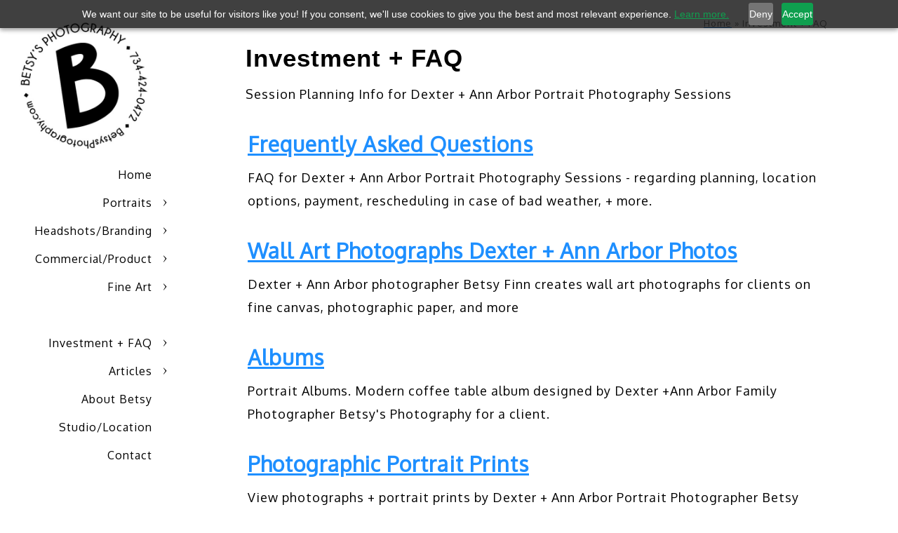

--- FILE ---
content_type: text/html; charset=utf-8
request_url: https://www.betsysphotography.com/info
body_size: 7892
content:
<!DOCTYPE html><!-- site by Good Gallery, www.goodgallery.com -->
<html class="no-js NonGalleryPage " lang="en">
<head>
<title>Investment + FAQ - Betsy's Photography</title>
<meta name="description" content="Session Planning Info for Dexter + Ann Arbor Portrait Photography Sessions" />
<link rel="dns-prefetch" href="//cdn.goodgallery.com" /> 
<link rel="shortcut icon" href="//cdn.goodgallery.com/d2c24d6d-47cb-4a38-b4f8-e63c14f7fae8/logo/2fpaet9u/brl4jq1acn4.ico" />

<link rel="alternate" hreflang="en" href="https://www.betsysphotography.com/info" />
<link rel="canonical" href="https://www.betsysphotography.com/info" />
 <meta name="robots" content="noarchive" /> <style type="text/css">.YB:before{content: attr(data-c);display: block;height: 150em;}</style><link rel="stylesheet" type="text/css" media="none" onload="if(media!='all')media='all'" href="//cdn.goodgallery.com/d2c24d6d-47cb-4a38-b4f8-e63c14f7fae8/d/Desktop-8UdeaudniPs8LOcU4FTIbw-2-1FNURAPls-4cHcKCoqXf3w.css" />
<script type="text/javascript" src="//cdn.goodgallery.com/d2c24d6d-47cb-4a38-b4f8-e63c14f7fae8/p/bundle-2teHGVEHG23F7yH4EM4Vng-20250629021656.js"></script>
<script type="text/javascript" src="//cdn.goodgallery.com/d2c24d6d-47cb-4a38-b4f8-e63c14f7fae8/d/PageData-374y1qs8-08f52bd1-5402-440d-90ee-3ee49e4d5d87-1FNURAPls-4cHcKCoqXf3w-2.js"></script>
<!--[if lt IE 9]><script type="text/javascript" src="/admin/Scripts/jQuery.XDomainRequest.js"></script><![endif]-->

<meta property="og:url" content="https://www.betsysphotography.com/info" />
<meta property="og:type" content="website" />
<meta property="og:site_name" content="Betsy&#39;s Photography" />
<meta property="og:title" content="Investment + FAQ - Betsy&#39;s Photography" />
<meta property="og:description" content="Session Planning Info for Dexter + Ann Arbor Portrait Photography Sessions" />
<meta property="og:image" content="https://www.betsysphotography.com/image/200/cquusbwpj2b.jpg" />
<script type="application/ld+json">{ "@context": "https://schema.org", "@type": "Organization", "url": "https://www.betsysphotography.com", "logo": "https://logocdn.goodgallery.com/d2c24d6d-47cb-4a38-b4f8-e63c14f7fae8/450x0/2tfwtie1/cquusbwpj2b.jpg" }</script>
<script type="application/ld+json">{ "@context": "http://schema.org", "@type": "BreadcrumbList", "itemListElement": [ { "@type": "ListItem", "position": "1", "item": { "@id": "https://www.betsysphotography.com/", "name": "Home" } }, { "@type": "ListItem", "position": "2", "item": { "@id": "https://www.betsysphotography.com/info", "name": "Investment + FAQ" } } ] }</script>
<!-- Facebook Pixel Code -->
<script>
!function(f,b,e,v,n,t,s)
{if(f.fbq)return;n=f.fbq=function(){n.callMethod?
n.callMethod.apply(n,arguments):n.queue.push(arguments)};
if(!f._fbq)f._fbq=n;n.push=n;n.loaded=!0;n.version='2.0';
n.queue=[];t=b.createElement(e);t.async=!0;
t.src=v;s=b.getElementsByTagName(e)[0];
s.parentNode.insertBefore(t,s)}(window, document,'script',
'https://connect.facebook.net/en_US/fbevents.js');
fbq('init', '567424603885404');
fbq('track', 'PageView');
</script>
<noscript><img height="1" width="1" style="display:none"
src="https://www.facebook.com/tr?id=567424603885404&ev=PageView&noscript=1"
/></noscript>
<!-- End Facebook Pixel Code -->
<!-- Zoho SalesIQ Chat Code -->
<script type="text/javascript">var $zoho=$zoho || {};$zoho.salesiq = $zoho.salesiq || {widgetcode:"6f69efc99ee8200e2543ab55dc5f67c81f77542f40ae32734c64b3da2329cf5e69a97f9cc637a1c9dc19d473233f36ad", values:{},ready:function(){}};var d=document;s=d.createElement("script");s.type="text/javascript";s.id="zsiqscript";s.defer=true;s.src="https://salesiq.zoho.com/widget";t=d.getElementsByTagName("script")[0];t.parentNode.insertBefore(s,t);</script>
<!-- End Zoho SalesIQ Chat Code -->
<!-- Zoho PageSense Code -->
<script src="https://cdn.pagesense.io/js/bphotoart/c91e43fa92664e32b7b49d55f282a907.js"></script>
<!-- End Zoho PageSense Code -->
<style type="text/css">html.no-js .nojsmenu { position: initial !important; left: auto !important; top: auto !important; color: initial !important; }</style>
<style type="text/css" data-id="inline">
html.js, html.js body {margin:0;padding:0;}
html.NonGalleryPage .PageUIContent { min-height: 100%; }
.PageTemplateUIContent { position: static !important; width:auto !important; overflow: visible; }
.PageUIContent .GGTextContent { position: relative; }
.PageUIContent { background-color: #FFFFFF; }
 .NonGalleryPage .PageUIContent #content { position: relative; } .GGTextContent, .GGTextContent * { font-size: 18px; color: #000000; line-height 1.84; letter-spacing: 1px; }
.GGTextContent:not(.CaptionContainer):Not(.PageInformationArea) {
    background-color: #FFFFFF;

        
            max-width: 860px;
            left: 50%;
            margin-left: -430px !important;
        

        
            padding: 15px 15px 15px 15px;
        
}
.GalleryUISiteNavigation {
    position: fixed;
    width: auto;
    height: 100%;
    top: 0px;
    bottom: auto;
    left: 0px;
    right: auto;
}


.GGTextContent div,
.GGTextContent p,
.GGTextContent ul,
.GGTextContent ol,
.GGTextContent table,
.GGTextContent dl,
.GGTextContent blockquote,
.GGTextContent pre {
  margin: 0;
  margin-bottom: 10px;
}

.GGTextContent > p, .GGTextContent > div, .GGTextContent.CaptionContainer > span > p, .GGTextContent.PageInformationArea > span > p, .GGTextContent.CaptionContainer > span > div, .GGTextContent.PageInformationArea > span > div {
padding: 0px 0px 0px 0px;
}

.GGTextContent div.CloseButton, .GGTextContent div.GalleryUIScrollBarVertical {
    padding: 0;
}

.GGTextContent > blockquote {
    margin: 30px;
}

.GGTextContent h1,
.GGTextContent h2,
.GGTextContent h3,
.GGTextContent h4,
.GGTextContent h5 {
    -moz-box-sizing: border-box;
    box-sizing: border-box;
    white-space: normal;
    margin: 0;
    font-weight: bold;
    background-color: #ffffff;
}

.GGTextContent h1 {
    font-size: 35px;
    color: #000000;
    line-height: 1.45;
    letter-spacing: 1px;
}
.GGTextContent > h1 {
    padding: 0px 0px 10px 0px;
}
.GGTextContent h2 {
    font-size: 30px;
    color: #000000;
    line-height: 1.45;
    letter-spacing: 1px;
}
.GGTextContent > h2, .GGTextContent .GGResponsiveTable td > h2, .CaptionContainer.GGTextContent > span > h2 {
    padding: 20px 0px 10px 0px;
}
.GGTextContent h3 {
    font-size: 25px;
    color: #000000;
    line-height: 1.45;
    letter-spacing: 1px;
}
.GGTextContent > h3 {
    padding: 20px 0px 5px 0px;
}
.GGTextContent h4 {
    font-size: 20px;
    color: #000000;
    line-height: 1.45;
    letter-spacing: 1px;
}
.GGTextContent > h4 {
    padding: 15px 0px 5px 0px;
}
.GGTextContent h5 {
    font-size: 16px;
    color: #000000;
    line-height: 1.45;
    letter-spacing: 1px;
}
.GGTextContent > h5 {
    padding: 10px 0px 5px 0px;
}

ul.GalleryUIMenu {list-style: none;margin: 0;padding: 0} ul.GalleryUIMenu a {text-decoration: none} ul.GalleryUIMenu li {position: relative; white-space: nowrap}
.GalleryUISiteNavigation {background-color: rgba(255, 255, 255, 1);width:250px}
.GalleryUIMenuTopLevel .GalleryUIMenu {display: inline-block} ul.GalleryUIMenu li, div.GalleryUIMenuSubMenuDiv li {text-transform:none}
.GalleryUIMenuTopLevel .GalleryUIMenu > li {padding: 10px 15px 10px 15px;border:0px solid #FFFFFF;border-left-width:0px;border-top-width:0px;white-space:normal;text-align:right}
.GalleryUIMenu > li {color:#000000;background-color:rgba(255, 255, 255, 1);font-size:16px;letter-spacing: 1px;;position:relative}
.GalleryUIMenu > li > a {color:#000000} .GalleryUIMenu > li.Active > a {color:#000000}
.GalleryUIMenu > li.Active {color:#000000;background-color:rgba(255, 255, 255, 1)}
span.SubMenuArrow,span.SubMenuArrowLeft,span.SubMenuArrowRight,span.SubMenuArrowUp,span.SubMenuArrowDown {display:block;position:absolute;top:50%;right:10px;margin-top:-5px;height:10px;width:10px;background-color:transparent;} span.SubMenuArrowSizing {display:inline-block;width:20px;height:10px;opacity:0;margin-right:-2px;}

 .GalleryUISiteNavigation {position:fixed;top:0;left:0}
.GalleryUIMenuTopLevel .GalleryUIMenu {width:250px} .GalleryUISiteNavigation {height:100%}


html { font-family: 'Oxygen', sans-serif; } html:not(.wf-active) {font-family: sans-serif}
.GalleryUIMenu, .GalleryUIMenu a { font-family: 'Oxygen', sans-serif; } html:not(.wf-active) .GalleryUIMenu,html:not(.wf-active) .GalleryUIMenu a {font-family: sans-serif}
.PageTemplateText,.CaptionContainer,.PageInformationArea,.GGTextContent { font-family: 'Oxygen', sans-serif; } html:not(.wf-active) .PageTemplateText,html:not(.wf-active) .CaptionContainer,html:not(.wf-active) .PageInformationArea,html:not(.wf-active) .GGTextContent {font-family: sans-serif}
h1, h2, h3, h4, h5, h6 { font-family: 'Century Gothic', CenturyGothic, AppleGothic, sans-serif;font-weight:700; }
.GalleryUIContainer .NameMark { font-family: 'Oxygen', sans-serif; } html:not(.wf-active) .GalleryUIContainer .NameMark {font-family: sans-serif}
.GalleryMenuContent .GGMenuPageHeading { font-family: 'Oxygen', sans-serif; } html:not(.wf-active) .GalleryMenuContent .GGMenuPageHeading {font-family: sans-serif}
.GMLabel { font-family: 'Oxygen', sans-serif; } html:not(.wf-active) .GMLabel {font-family: sans-serif}
.GMTagline { font-family: 'Oxygen', sans-serif; } html:not(.wf-active) .GMTagline {font-family: sans-serif}
div.GGForm label.SectionHeading { font-family: 'Oxygen', sans-serif; } html:not(.wf-active) div.GGForm label.SectionHeading {font-family: sans-serif}
.GGHamburgerMenuLabel { font-family: 'Oxygen', sans-serif; } html:not(.wf-active) .GGHamburgerMenuLabel {font-family: sans-serif}
h2 { font-family: 'Oxygen', sans-serif;font-weight:700; } html:not(.wf-active) h2 {font-family: sans-serif}
h3 { font-family: 'Oxygen', sans-serif;font-weight:700; } html:not(.wf-active) h3 {font-family: sans-serif}
h4 { font-family: 'Oxygen', sans-serif;font-weight:700; } html:not(.wf-active) h4 {font-family: sans-serif}
h5 { font-family: 'Oxygen', sans-serif;font-weight:700; } html:not(.wf-active) h5 {font-family: sans-serif}
h6 { font-family: 'Oxygen', sans-serif;font-weight:700; } html:not(.wf-active) h6 {font-family: sans-serif}
h1 { line-height: 1.45; text-transform: none; text-align: left; letter-spacing: 1px; }
h2 { line-height: 1.45; text-transform: none; text-align: left; letter-spacing: 1px;  }
h3 { line-height: 1.45; text-transform: none; text-align: left; letter-spacing: 1px; }
h4 { line-height: 1.45; text-transform: none; text-align: left; letter-spacing: 1px; }
h5 { line-height: 1.45; text-transform: none; text-align: left; letter-spacing: 1px; }
h6 { line-height: 1.45; text-transform: none; text-align: left; letter-spacing: 0px; }
.PageTemplateText,.CaptionContainer,.PageInformationArea,.GGTextContent { line-height: 1.84; text-transform: none; text-align: left; }
ul.GGBottomNavigation span { font-family: 'Oxygen', sans-serif; } html:not(.wf-active) ul.GGBottomNavigation span {font-family: sans-serif}
.GGTextContent .GGBreadCrumbs .GGBreadCrumb, .GGTextContent .GGBreadCrumb span { font-family: 'Oxygen', sans-serif; } html:not(.wf-active) .GGTextContent .GGBreadCrumbs .GGBreadCrumb,html:not(.wf-active) .GGTextContent .GGBreadCrumb span {font-family: sans-serif}


/*For info-columns*/
* {box-sizing: border-box;}
/* Create three equal columns that floats next to each other */
.info-column {
  float: left;
  width: 30%;
  padding: 10px;
  text-align: center;
  background: #D3D3D3;
  margin: 5px 5px 5px 5px !important;
}
.info-column p{font-size:80%;}
/* Clear floats after the columns */
.info-row:after {
  content: "";
  display: table;
  clear: both;
}

/* Responsive layout - makes the three columns stack on top of each other instead of next to each other */
@media screen and (max-width: 500px) {
  .info-column {
    width: 100%;
  }
</style>
</head>
<body class="GalleryUIContainer" data-page-type="text" data-page-id="08f52bd1-5402-440d-90ee-3ee49e4d5d87" data-tags="" data-menu-hash="1FNURAPls-4cHcKCoqXf3w" data-settings-hash="8UdeaudniPs8LOcU4FTIbw" data-fotomotoid="" data-imglocation="//cdn.goodgallery.com/d2c24d6d-47cb-4a38-b4f8-e63c14f7fae8/" data-cdn="//cdn.goodgallery.com/d2c24d6d-47cb-4a38-b4f8-e63c14f7fae8" data-stoken="374y1qs8" data-settingstemplateid="">
        
<div class="GalleryUISiteNavigation"><a href="/" class="NavigationLogoTarget"><img src="https://logocdn.goodgallery.com/d2c24d6d-47cb-4a38-b4f8-e63c14f7fae8/450x0/2tfwtie1/cquusbwpj2b.jpg" alt="Betsy's Photography" title="Betsy's Photography" border="0" style="padding: 20px 5px 5px 20px;" height="225" width="225"></a><div class="GalleryUIMenuTopLevel" data-predefined="true"><div class="GalleryUIMenuContainer" data-predefined="true"><ul class="GalleryUIMenu" data-predefined="true"><li data-pid="e2045468-1691-4053-b00b-9a647bf36c47"><a href="/">Home</a><span class="SubMenuArrowSizing"> </span></li><li data-pid="cdaf525b-dbe8-4f3f-9726-baa68e943a2d"><a href="/portrait-photography">Portraits</a><span class="SubMenuArrow"> </span><span class="SubMenuArrowSizing"> </span></li><li data-pid="b7f6cc4e-b9f5-4e94-bfb8-45064c9bc166"><a href="/headshot-branding-photography">Headshots/Branding</a><span class="SubMenuArrow"> </span><span class="SubMenuArrowSizing"> </span></li><li data-pid="354aef6f-06ad-4400-a86b-97bee33fd067"><a href="/commercial-photography">Commercial/Product</a><span class="SubMenuArrow"> </span><span class="SubMenuArrowSizing"> </span></li><li data-pid="afd45d35-b89a-4ba1-a067-f01de78e19a2"><a href="/art">Fine Art</a><span class="SubMenuArrow"> </span><span class="SubMenuArrowSizing"> </span></li><li data-pid="5e856775-0399-4177-8d5b-5da8db410673" class="TypeMenuHTML"><span> </span><span class="SubMenuArrowSizing"> </span></li><li data-pid="08f52bd1-5402-440d-90ee-3ee49e4d5d87"><a href="/info">Investment + FAQ</a><span class="SubMenuArrow"> </span><span class="SubMenuArrowSizing"> </span></li><li data-pid="1c11b1d6-ee26-4668-9966-9bbccd9a3b58"><a href="/articles">Articles</a><span class="SubMenuArrow"> </span><span class="SubMenuArrowSizing"> </span></li><li data-pid="947c009e-e8c4-4453-97f2-df90b84cb82f"><a href="/betsy-finn">About Betsy</a><span class="SubMenuArrowSizing"> </span></li><li data-pid="8ac3c4d7-9f91-4931-8429-2b6b70a715b6"><a href="/studio">Studio/Location</a><span class="SubMenuArrowSizing"> </span></li><li data-pid="76dbb602-f601-4740-b21a-358490242151"><a href="/contact">Contact</a><span class="SubMenuArrowSizing"> </span></li></ul></div></div></div><div class="GalleryUIMenuSubLevel" style="opacity:0;display:none;z-index:10101;" data-pid="cdaf525b-dbe8-4f3f-9726-baa68e943a2d"><div class="GalleryUIMenuContainer"><ul class="GalleryUIMenu"><li data-pid="9d8002eb-0360-454d-a2cc-9da1d69f5216"><a href="/portrait-photography/best-photos">Best Photos</a></li><li data-pid="9c629a6e-6324-4c48-882d-f4b1106b8a50"><a href="/portrait-photography/senior-portraits">Senior Portraits</a></li><li data-pid="2b0d5d18-4332-491c-bf9e-be3069f6026a"><a href="/portrait-photography/kid-portraits">Kid Portraits</a></li><li data-pid="fce9855d-622d-4652-8d10-87c001245480"><a href="/portrait-photography/baby-portraits">Baby Portraits</a></li><li data-pid="7445f4ab-1c9f-4026-80f2-ea75be217f0d"><a href="/portrait-photography/family-portraits">Family Portraits</a></li></ul></div></div><div class="GalleryUIMenuSubLevel" style="opacity:0;display:none;z-index:10101;" data-pid="b7f6cc4e-b9f5-4e94-bfb8-45064c9bc166"><div class="GalleryUIMenuContainer"><ul class="GalleryUIMenu"><li data-pid="9b7fb1c5-8b5d-4f55-ab04-6ad383fc4f3c"><a href="/headshot-branding-photography/best-photos">Best Photos</a></li><li data-pid="c44d460b-b573-4181-8a4f-4aabaf346e49"><a href="/headshot-branding-photography/headshots">Headshots</a></li><li data-pid="21868665-ff0a-41f1-ae66-194a747dd9cd"><a href="/headshot-branding-photography/branding">Branding</a></li><li data-pid="2e373ca1-deb6-4f79-b02f-816a0aec7111"><a href="/headshot-branding-photography/eras-headshots">ERAS Headshots</a></li></ul></div></div><div class="GalleryUIMenuSubLevel" style="opacity:0;display:none;z-index:10101;" data-pid="354aef6f-06ad-4400-a86b-97bee33fd067"><div class="GalleryUIMenuContainer"><ul class="GalleryUIMenu"><li data-pid="5e2ac931-8b23-4c4f-b992-b8a6bcef291d"><a href="/commercial-photography/interiors-exteriors">Interiors + Exteriors</a></li><li data-pid="dfc1ba60-c0c3-44bd-a7fa-c5085dfc383e"><a href="/commercial-photography/products">Products</a></li><li data-pid="4a9602e0-d27c-457d-b079-1d3f0b80679c"><a href="/commercial-photography/magazine-photography">Magazine Photography</a></li></ul></div></div><div class="GalleryUIMenuSubLevel" style="opacity:0;display:none;z-index:10102;" data-pid="77eef2c1-8eb0-4236-b95d-d2c2137f07b9"><div class="GalleryUIMenuContainer"><ul class="GalleryUIMenu"><li data-pid="16bbdecf-d01f-4ed8-83a4-a0db816ca13f"><a href="/art/fine-art-photos/atlantic-islands">Atlantic Islands</a></li><li data-pid="a7abd80f-5abc-4d0a-b02b-ea5d751fa8e2"><a href="/art/fine-art-photos/danube-river">Danube River</a></li><li data-pid="ccfb12a2-4b72-4b6c-ade5-8072344c0060"><a href="/art/fine-art-photos/england">England</a></li><li data-pid="e8beb0e6-f024-4f72-9e13-1f92d13bcb47"><a href="/art/fine-art-photos/israel">Israel</a></li><li data-pid="302d9476-9aba-4c43-84a0-9e84d43a6b34"><a href="/art/fine-art-photos/italy">Italy</a></li><li data-pid="00bf9304-a81d-4959-8910-23d122aecede"><a href="/art/fine-art-photos/nature">Nature</a></li><li data-pid="9b0dd1be-73fe-4788-bab4-7a6557545d1a"><a href="/art/fine-art-photos/united-states">United States</a></li><li data-pid="5dc12e35-1173-47a0-b9ec-96fd32f37d62"><a href="/art/fine-art-photos/switzerland">Switzerland</a></li></ul></div></div><div class="GalleryUIMenuSubLevel" style="opacity:0;display:none;z-index:10101;" data-pid="afd45d35-b89a-4ba1-a067-f01de78e19a2"><div class="GalleryUIMenuContainer"><ul class="GalleryUIMenu"><li data-pid="4f752190-9dcc-4af6-b1b7-74c653bdd436"><a href="/art/fine-art">Fine Art</a><span class="SubMenuArrowSizing"> </span></li><li data-pid="fe630a88-d3b8-4e8f-9ccd-a07c67b5f21f"><a href="/art/digital-art">Digital Art</a><span class="SubMenuArrowSizing"> </span></li><li data-pid="77eef2c1-8eb0-4236-b95d-d2c2137f07b9"><a href="/art/fine-art-photos">Photographs</a><span class="SubMenuArrow"> </span><span class="SubMenuArrowSizing"> </span></li></ul></div></div><div class="GalleryUIMenuSubLevel" style="opacity:0;display:none;z-index:10102;" data-pid="9acff3a0-5973-4edb-988d-53d6073dbc81"><div class="GalleryUIMenuContainer"><ul class="GalleryUIMenu"><li data-pid="f7e3e87e-50f2-4d29-89d7-bfe6f4e215c0"><a href="/info/investment/portrait-photography">Portrait Photography</a></li><li data-pid="59d58c45-6d44-478d-8086-362e31693546"><a href="/info/investment/commercial-photography">Commercial Photography</a></li><li data-pid="147ef09d-1395-4d79-a5fe-a65a1d753f14"><a href="/info/investment/gift-certificate">Gift Certificate</a></li></ul></div></div><div class="GalleryUIMenuSubLevel" style="opacity:0;display:none;z-index:10101;" data-pid="08f52bd1-5402-440d-90ee-3ee49e4d5d87"><div class="GalleryUIMenuContainer"><ul class="GalleryUIMenu"><li data-pid="92c0f91d-c02d-4535-a46c-4ea80d8294fb"><a href="/info/faq">FAQ</a><span class="SubMenuArrowSizing"> </span></li><li data-pid="0ece0e90-4a7e-434d-801c-46f12668de22"><a href="/info/wall-art">Wall Art</a><span class="SubMenuArrowSizing"> </span></li><li data-pid="b26efdd3-bef6-4745-93e0-84ca30ba4ea7"><a href="/info/albums">Albums</a><span class="SubMenuArrowSizing"> </span></li><li data-pid="c6a254f3-7846-4064-b59b-63dd4d7b0c91"><a href="/info/prints">Prints</a><span class="SubMenuArrowSizing"> </span></li><li data-pid="9acff3a0-5973-4edb-988d-53d6073dbc81"><a href="/info/investment">Investment</a><span class="SubMenuArrow"> </span><span class="SubMenuArrowSizing"> </span></li><li data-pid="9bccaa51-1684-4c07-bbfc-9c8bf1d74d1e"><a href="/info/exhibits">Exhibits</a><span class="SubMenuArrowSizing"> </span></li><li data-pid="d66f7fef-ecda-4095-8afe-904a8f40efe4"><a href="/info/awards">Awards</a><span class="SubMenuArrowSizing"> </span></li><li data-pid="d3949d5a-9156-436d-aafd-576f75416e76"><a href="/info/reviews">Reviews</a><span class="SubMenuArrowSizing"> </span></li></ul></div></div><div class="GalleryUIMenuSubLevel" style="opacity:0;display:none;z-index:10102;" data-pid="5aa0727f-3d9b-48b4-9311-4ea201e4dfcc"><div class="GalleryUIMenuContainer"><ul class="GalleryUIMenu"><li data-pid="f82583b5-488b-4933-a766-19fd0788788e"><a href="/articles/planning/portrait-planning-tips">Portrait Planning Tips</a></li><li data-pid="9c99d920-093b-4acb-9e81-5db424acbd95"><a href="/articles/planning/what-to-wear">What to Wear</a></li><li data-pid="73560597-a0aa-4df9-8835-ae3d5cd03d0a"><a href="/articles/planning/inspiration-boards">Inspiration Boards</a></li><li data-pid="d07b1fbf-aa58-4dc9-9a8b-7687bb192238"><a href="/articles/planning/acne-blemishes-braces">Acne, Blemishes, and Braces</a></li><li data-pid="df6300f6-c164-4d1d-afa9-e65328131f07"><a href="/articles/planning/makeup-tips">Makeup Tips</a></li><li data-pid="04518901-b3ff-48b7-94eb-67066a1efb0b"><a href="/articles/planning/fall-color-tips">Fall Color Tips</a></li></ul></div></div><div class="GalleryUIMenuSubLevel" style="opacity:0;display:none;z-index:10102;" data-pid="109c3744-88ef-458b-b2c7-e1e09ed9b94f"><div class="GalleryUIMenuContainer"><ul class="GalleryUIMenu"><li data-pid="929df545-2b33-4ba4-bbe0-abe77a980dfd"><a href="/articles/senior-photos/yearbook-deadlines">Yearbook Deadlines</a></li><li data-pid="8b7f70a4-14ee-4e41-82c8-a46933fcc564"><a href="/articles/senior-photos/senior-portrait-location-tips">Senior Portrait Location Tips</a></li><li data-pid="5a353b08-82b8-48ea-9fac-59d37bb1542c"><a href="/articles/senior-photos/senior-grad-cards">Senior Grad Cards</a></li></ul></div></div><div class="GalleryUIMenuSubLevel" style="opacity:0;display:none;z-index:10102;" data-pid="7d318a24-e1c1-4dde-8cf0-315f187c96a5"><div class="GalleryUIMenuContainer"><ul class="GalleryUIMenu"><li data-pid="1a48d4ff-5e1b-465b-b01f-bb3dd8d8a28a"><a href="/articles/family-photos/family-photo-holiday-cards">Family Photo Holiday Cards</a></li></ul></div></div><div class="GalleryUIMenuSubLevel" style="opacity:0;display:none;z-index:10102;" data-pid="d49a068d-0faf-45d9-b4e6-a7b2f9169efa"><div class="GalleryUIMenuContainer"><ul class="GalleryUIMenu"><li data-pid="7711a643-d55b-4bc9-a4e4-400c04871d18"><a href="/articles/babies/babys-first-year">Baby's First Year Album</a></li><li data-pid="17cbe565-c24d-4174-add9-c4ac8f5cae99"><a href="/articles/babies/kid-safety">Kid Safety</a></li><li data-pid="85314274-a333-4615-836e-72395ef2e15e"><a href="/articles/babies/parenting-resources">Parenting Resources</a></li></ul></div></div><div class="GalleryUIMenuSubLevel" style="opacity:0;display:none;z-index:10101;" data-pid="1c11b1d6-ee26-4668-9966-9bbccd9a3b58"><div class="GalleryUIMenuContainer"><ul class="GalleryUIMenu"><li data-pid="5aa0727f-3d9b-48b4-9311-4ea201e4dfcc"><a href="/articles/planning">Planning</a><span class="SubMenuArrow"> </span><span class="SubMenuArrowSizing"> </span></li><li data-pid="e65162fd-2db3-42f1-90d4-c7337fd7d4c2"><a href="/articles/best-locations">Best Locations</a><span class="SubMenuArrowSizing"> </span></li><li data-pid="109c3744-88ef-458b-b2c7-e1e09ed9b94f"><a href="/articles/senior-photos">Senior Photos</a><span class="SubMenuArrow"> </span><span class="SubMenuArrowSizing"> </span></li><li data-pid="7d318a24-e1c1-4dde-8cf0-315f187c96a5"><a href="/articles/family-photos">Family Photos</a><span class="SubMenuArrow"> </span><span class="SubMenuArrowSizing"> </span></li><li data-pid="d49a068d-0faf-45d9-b4e6-a7b2f9169efa"><a href="/articles/babies">Babies</a><span class="SubMenuArrow"> </span><span class="SubMenuArrowSizing"> </span></li><li data-pid="80633ec9-3d9f-45d7-9a0f-0de94b36310e"><a href="/articles/green-screen">Green Screen</a><span class="SubMenuArrowSizing"> </span></li><li data-pid="c753d85d-7ef4-4fad-91b7-e795497c90c6"><a href="/articles/zoom-photo">Zoom Photo</a><span class="SubMenuArrowSizing"> </span></li><li data-pid="71720757-2f73-4cdf-96c1-56d36d585371"><a href="/articles/giving-back">Giving Back</a><span class="SubMenuArrowSizing"> </span></li><li data-pid="958dd4d4-1c90-42bc-8e8f-0a6fe01d7f1f"><a href="/articles/archives">Archives</a><span class="SubMenuArrowSizing"> </span></li><li data-pid="30ac32d5-5de0-49e8-83c9-42da6c855236"><a href="/articles/teaching">Teaching</a><span class="SubMenuArrowSizing"> </span></li><li data-pid="3527cea2-988c-496a-a769-1ffbe1338125"><a href="/articles/published-work">Published Work</a><span class="SubMenuArrowSizing"> </span></li></ul></div></div>
     

        <div id="layoutContainer">
    </div>
    <div class="PageUIContent PageTemplateUIContent" style="margin-left:250px">
    <div id="content" style="padding:0px;margin:0px;display:block;">

        

                            <div class="GGRedactorContent GGTextContent  SelectionEnabled">
                <div class="GGBreadCrumbs">
                        <div class="GGBreadCrumb">
                            <a href="/" title="Dexter + Ann Arbor Photographer | Betsy&#39;s Photography - Betsy&#39;s Photography"><span>Home</span></a> »
                        </div>
                    <div class="GGBreadCrumb">
                        <span>Investment + FAQ</span>
                    </div>
                </div>
                <h1>Investment + FAQ</h1>
                    <p>Session Planning Info for Dexter + Ann Arbor Portrait Photography Sessions</p>
                <table class="GGResponsiveTable">
                        <tr>
                            <td style="vertical-align: top; padding-bottom: 10px;">
                                <h2><a href="/info/faq" title="Frequently Asked Questions">Frequently Asked Questions</a></h2>
                                    <span>FAQ for Dexter + Ann Arbor Portrait Photography Sessions - regarding planning, location options, payment, rescheduling in case of bad weather, + more.</span>
                            </td>
                        </tr>
                        <tr>
                            <td style="vertical-align: top; padding-bottom: 10px;">
                                <h2><a href="/info/wall-art" title="Wall Art Photographs Dexter + Ann Arbor Photos">Wall Art Photographs Dexter + Ann Arbor Photos</a></h2>
                                    <span>Dexter + Ann Arbor photographer Betsy Finn creates wall art photographs for clients on fine canvas, photographic paper, and more</span>
                            </td>
                        </tr>
                        <tr>
                            <td style="vertical-align: top; padding-bottom: 10px;">
                                <h2><a href="/info/albums" title="Albums">Albums</a></h2>
                                    <span>Portrait Albums. Modern coffee table album designed by Dexter +Ann Arbor Family Photographer Betsy&#39;s Photography for a client.</span>
                            </td>
                        </tr>
                        <tr>
                            <td style="vertical-align: top; padding-bottom: 10px;">
                                <h2><a href="/info/prints" title="Photographic Portrait Prints">Photographic Portrait Prints</a></h2>
                                    <span>View photographs + portrait prints by Dexter + Ann Arbor Portrait Photographer Betsy Finn, of Betsy&#39;s Photography in Dexter (10 min. from Ann Arbor)</span>
                            </td>
                        </tr>
                        <tr>
                            <td style="vertical-align: top; padding-bottom: 10px;">
                                <h2><a href="/info/investment" title="Pricing + Investment Info">Pricing + Investment Info</a></h2>
                                    <span>General investment information for portrait and commercial clients.  For more information, request a personalized quote!</span>
                            </td>
                        </tr>
                        <tr>
                            <td style="vertical-align: top; padding-bottom: 10px;">
                                <h2><a href="/info/exhibits" title="Art Exhibits">Art Exhibits</a></h2>
                                    <span>Art Exhibits featuring Betsy Finn&#39;s photography and other fine art -- list of past shows as well as any current ones.</span>
                            </td>
                        </tr>
                        <tr>
                            <td style="vertical-align: top; padding-bottom: 10px;">
                                <h2><a href="/info/awards" title="Photography Awards + Degrees">Photography Awards + Degrees</a></h2>
                                    <span>Dexter + Ann Arbor Photographer Betsy Finn has received numerous awards and degrees in recognition for her work as an artist and photographer.</span>
                            </td>
                        </tr>
                        <tr>
                            <td style="vertical-align: top; padding-bottom: 10px;">
                                <h2><a href="/info/reviews" title="Reviews + Testimonials">Reviews + Testimonials</a></h2>
                                    <span>Reviews + Testimonials from clients of Betsy&#39;s Photography. Discover why people think Betsy is the only Dexter + Ann Arbor portrait photographer to use!</span>
                            </td>
                        </tr>
                </table>
                    <p class="TextPageCopyrightStatement"><div class="info-row">
  <div class="info-column">
    <p><a href="/about/studio">Betsy's Photography</a><br>
    902 Marshall Lakes Dr<br>
    Dexter, MI 48130<br>
    <a href=/directions>Studio Location + Hours</a></p>
  </div>
  <div class="info-column">
    <p><a href="/about/betsy-finn">Betsy Finn, M.Photog.Cr.</a><br>
    734-424-0472<br>
    <a href="/schedule">Schedule a Meeting</a><br>
    <a href="/contact">Contact Betsy</a></p>
</div>
  <div class="info-column">
    <p><a href="/legal/copyright">Copyright &copy;2023</a><br>
    <a href="/legal">Legal</a><br>
    <a href="/legal/privacy-policy">Privacy Policy</a><br>
    <a href="/legal/terms">Terms of Use</a>
  </div>
</div></p>
                            <ul class="GGBottomNavigation">
                        <li>
                                <a href="/portrait-photography" title="Portraits"><span>Portraits</span></a>
                        </li>
                        <li>
                                <a href="/headshot-branding-photography" title="Headshots + Personal Branding Photography"><span>Headshots/Branding</span></a>
                        </li>
                        <li>
                                <a href="/commercial-photography" title="Commercial/Product Photography"><span>Commercial/Product</span></a>
                        </li>
                        <li>
                                <a href="/art" title="Fine Art"><span>Fine&nbsp;Art</span></a>
                        </li>
                        <li>
                                <span>Investment&nbsp;+&nbsp;FAQ</span>
                        </li>
                        <li>
                                <a href="/articles" title="Articles"><span>Articles</span></a>
                        </li>
                        <li>
                                <a href="/betsy-finn" title="About Betsy"><span>About&nbsp;Betsy</span></a>
                        </li>
                        <li>
                                <a href="/studio" title="Betsy&#39;s Photography Studio"><span>Studio/Location</span></a>
                        </li>
                        <li>
                                <a href="/contact" title="Contact Me"><span>Contact</span></a>
                        </li>
                </ul>
            </div>
                    </div>
    </div>

    </body>
</html>
